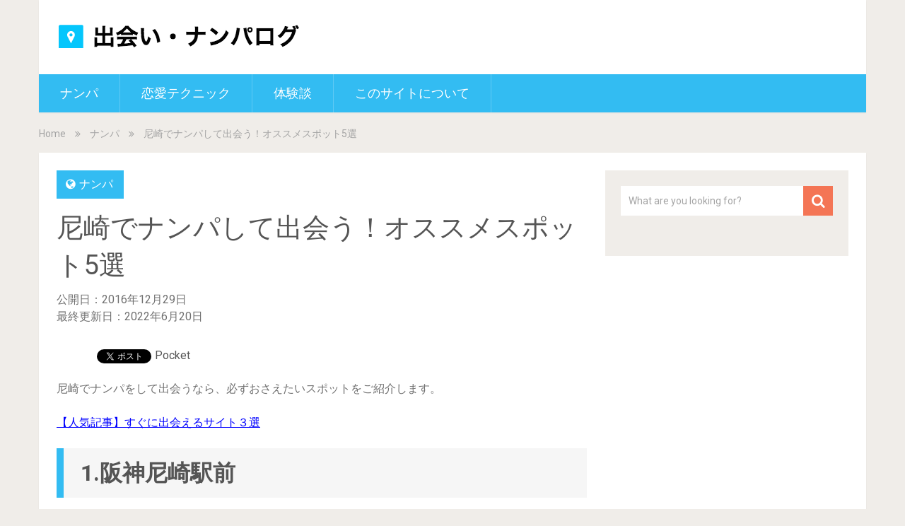

--- FILE ---
content_type: text/html; charset=UTF-8
request_url: https://deai-tips.me/2016/12/29/%E5%B0%BC%E5%B4%8E%E3%81%A7%E3%83%8A%E3%83%B3%E3%83%91%E3%81%97%E3%81%A6%E5%87%BA%E4%BC%9A%E3%81%86%EF%BC%81%E3%82%AA%E3%82%B9%E3%82%B9%E3%83%A1%E3%82%B9%E3%83%9D%E3%83%83%E3%83%885%E9%81%B8/
body_size: 55957
content:
<!DOCTYPE html>

<html dir="ltr" lang="ja"
	prefix="og: https://ogp.me/ns#" >
<head>
	<meta charset="UTF-8">
	<link rel="profile" href="http://gmpg.org/xfn/11">
	<link rel="pingback" href="https://deai-tips.me/xmlrpc.php">
	<!--iOS/android/handheld specific -->
	<meta name="viewport" content="width=device-width, initial-scale=1, maximum-scale=1">
	<meta itemprop="name" content="出会い・ナンパログ" />
	<meta itemprop="url" content="https://deai-tips.me" />
		<meta itemprop="creator accountablePerson" content=" " />
	<script type="text/javascript">
!function(){var e={};e.g=function(){if("object"==typeof globalThis)return globalThis;try{return this||new Function("return this")()}catch(e){if("object"==typeof window)return window}}(),function(n){let{ampUrl:t,isCustomizePreview:r,isAmpDevMode:o,noampQueryVarName:s,noampQueryVarValue:i,disabledStorageKey:a,mobileUserAgents:c,regexRegex:u}=n;if("undefined"==typeof sessionStorage)return;const d=new RegExp(u);if(!c.some((e=>{const n=e.match(d);return!(!n||!new RegExp(n[1],n[2]).test(navigator.userAgent))||navigator.userAgent.includes(e)})))return;e.g.addEventListener("DOMContentLoaded",(()=>{const e=document.getElementById("amp-mobile-version-switcher");if(!e)return;e.hidden=!1;const n=e.querySelector("a[href]");n&&n.addEventListener("click",(()=>{sessionStorage.removeItem(a)}))}));const g=o&&["paired-browsing-non-amp","paired-browsing-amp"].includes(window.name);if(sessionStorage.getItem(a)||r||g)return;const m=new URL(location.href),h=new URL(t);h.hash=m.hash,m.searchParams.has(s)&&i===m.searchParams.get(s)?sessionStorage.setItem(a,"1"):h.href!==m.href&&(window.stop(),location.replace(h.href))}({"ampUrl":"https:\/\/deai-tips.me\/2016\/12\/29\/%E5%B0%BC%E5%B4%8E%E3%81%A7%E3%83%8A%E3%83%B3%E3%83%91%E3%81%97%E3%81%A6%E5%87%BA%E4%BC%9A%E3%81%86%EF%BC%81%E3%82%AA%E3%82%B9%E3%82%B9%E3%83%A1%E3%82%B9%E3%83%9D%E3%83%83%E3%83%885%E9%81%B8\/?amp=1","noampQueryVarName":"noamp","noampQueryVarValue":"mobile","disabledStorageKey":"amp_mobile_redirect_disabled","mobileUserAgents":["Mobile","Android","Silk\/","Kindle","BlackBerry","Opera Mini","Opera Mobi"],"regexRegex":"^\\/((?:.|\n)+)\\/([i]*)$","isCustomizePreview":false,"isAmpDevMode":false})}();
</script>
<title>尼崎でナンパして出会う！オススメスポット5選 - 出会い・ナンパログ</title>

		<!-- All in One SEO 4.2.1.1 -->
		<meta name="description" content="尼崎でナンパをして出会うなら、必ずおさえたいスポットをご紹介します。 1.阪神尼崎駅前 出典：https://" />
		<meta name="robots" content="max-image-preview:large" />
		<link rel="canonical" href="https://deai-tips.me/2016/12/29/%e5%b0%bc%e5%b4%8e%e3%81%a7%e3%83%8a%e3%83%b3%e3%83%91%e3%81%97%e3%81%a6%e5%87%ba%e4%bc%9a%e3%81%86%ef%bc%81%e3%82%aa%e3%82%b9%e3%82%b9%e3%83%a1%e3%82%b9%e3%83%9d%e3%83%83%e3%83%885%e9%81%b8/" />
		<meta property="og:locale" content="ja_JP" />
		<meta property="og:site_name" content="出会い・ナンパログ - 出会いのための全国の情報を日々発信" />
		<meta property="og:type" content="article" />
		<meta property="og:title" content="尼崎でナンパして出会う！オススメスポット5選 - 出会い・ナンパログ" />
		<meta property="og:description" content="尼崎でナンパをして出会うなら、必ずおさえたいスポットをご紹介します。 1.阪神尼崎駅前 出典：https://" />
		<meta property="og:url" content="https://deai-tips.me/2016/12/29/%e5%b0%bc%e5%b4%8e%e3%81%a7%e3%83%8a%e3%83%b3%e3%83%91%e3%81%97%e3%81%a6%e5%87%ba%e4%bc%9a%e3%81%86%ef%bc%81%e3%82%aa%e3%82%b9%e3%82%b9%e3%83%a1%e3%82%b9%e3%83%9d%e3%83%83%e3%83%885%e9%81%b8/" />
		<meta property="article:published_time" content="2016-12-29T12:31:07+00:00" />
		<meta property="article:modified_time" content="2022-06-20T10:56:01+00:00" />
		<meta name="twitter:card" content="summary" />
		<meta name="twitter:title" content="尼崎でナンパして出会う！オススメスポット5選 - 出会い・ナンパログ" />
		<meta name="twitter:description" content="尼崎でナンパをして出会うなら、必ずおさえたいスポットをご紹介します。 1.阪神尼崎駅前 出典：https://" />
		<script type="application/ld+json" class="aioseo-schema">
			{"@context":"https:\/\/schema.org","@graph":[{"@type":"WebSite","@id":"https:\/\/deai-tips.me\/#website","url":"https:\/\/deai-tips.me\/","name":"\u51fa\u4f1a\u3044\u30fb\u30ca\u30f3\u30d1\u30ed\u30b0","description":"\u51fa\u4f1a\u3044\u306e\u305f\u3081\u306e\u5168\u56fd\u306e\u60c5\u5831\u3092\u65e5\u3005\u767a\u4fe1","inLanguage":"ja","publisher":{"@id":"https:\/\/deai-tips.me\/#organization"}},{"@type":"Organization","@id":"https:\/\/deai-tips.me\/#organization","name":"\u51fa\u4f1a\u3044\u30fb\u30ca\u30f3\u30d1\u30ed\u30b0","url":"https:\/\/deai-tips.me\/"},{"@type":"BreadcrumbList","@id":"https:\/\/deai-tips.me\/2016\/12\/29\/%e5%b0%bc%e5%b4%8e%e3%81%a7%e3%83%8a%e3%83%b3%e3%83%91%e3%81%97%e3%81%a6%e5%87%ba%e4%bc%9a%e3%81%86%ef%bc%81%e3%82%aa%e3%82%b9%e3%82%b9%e3%83%a1%e3%82%b9%e3%83%9d%e3%83%83%e3%83%885%e9%81%b8\/#breadcrumblist","itemListElement":[{"@type":"ListItem","@id":"https:\/\/deai-tips.me\/#listItem","position":1,"item":{"@type":"WebPage","@id":"https:\/\/deai-tips.me\/","name":"\u30db\u30fc\u30e0","description":"\u51fa\u4f1a\u3044\u306e\u305f\u3081\u306e\u5168\u56fd\u306e\u60c5\u5831\u3092\u65e5\u3005\u767a\u4fe1","url":"https:\/\/deai-tips.me\/"},"nextItem":"https:\/\/deai-tips.me\/2016\/#listItem"},{"@type":"ListItem","@id":"https:\/\/deai-tips.me\/2016\/#listItem","position":2,"item":{"@type":"WebPage","@id":"https:\/\/deai-tips.me\/2016\/","name":"2016","url":"https:\/\/deai-tips.me\/2016\/"},"nextItem":"https:\/\/deai-tips.me\/2016\/12\/#listItem","previousItem":"https:\/\/deai-tips.me\/#listItem"},{"@type":"ListItem","@id":"https:\/\/deai-tips.me\/2016\/12\/#listItem","position":3,"item":{"@type":"WebPage","@id":"https:\/\/deai-tips.me\/2016\/12\/","name":"December","url":"https:\/\/deai-tips.me\/2016\/12\/"},"nextItem":"https:\/\/deai-tips.me\/2016\/12\/29\/#listItem","previousItem":"https:\/\/deai-tips.me\/2016\/#listItem"},{"@type":"ListItem","@id":"https:\/\/deai-tips.me\/2016\/12\/29\/#listItem","position":4,"item":{"@type":"WebPage","@id":"https:\/\/deai-tips.me\/2016\/12\/29\/","name":"29","url":"https:\/\/deai-tips.me\/2016\/12\/29\/"},"nextItem":"https:\/\/deai-tips.me\/2016\/12\/29\/%e5%b0%bc%e5%b4%8e%e3%81%a7%e3%83%8a%e3%83%b3%e3%83%91%e3%81%97%e3%81%a6%e5%87%ba%e4%bc%9a%e3%81%86%ef%bc%81%e3%82%aa%e3%82%b9%e3%82%b9%e3%83%a1%e3%82%b9%e3%83%9d%e3%83%83%e3%83%885%e9%81%b8\/#listItem","previousItem":"https:\/\/deai-tips.me\/2016\/12\/#listItem"},{"@type":"ListItem","@id":"https:\/\/deai-tips.me\/2016\/12\/29\/%e5%b0%bc%e5%b4%8e%e3%81%a7%e3%83%8a%e3%83%b3%e3%83%91%e3%81%97%e3%81%a6%e5%87%ba%e4%bc%9a%e3%81%86%ef%bc%81%e3%82%aa%e3%82%b9%e3%82%b9%e3%83%a1%e3%82%b9%e3%83%9d%e3%83%83%e3%83%885%e9%81%b8\/#listItem","position":5,"item":{"@type":"WebPage","@id":"https:\/\/deai-tips.me\/2016\/12\/29\/%e5%b0%bc%e5%b4%8e%e3%81%a7%e3%83%8a%e3%83%b3%e3%83%91%e3%81%97%e3%81%a6%e5%87%ba%e4%bc%9a%e3%81%86%ef%bc%81%e3%82%aa%e3%82%b9%e3%82%b9%e3%83%a1%e3%82%b9%e3%83%9d%e3%83%83%e3%83%885%e9%81%b8\/","name":"\u5c3c\u5d0e\u3067\u30ca\u30f3\u30d1\u3057\u3066\u51fa\u4f1a\u3046\uff01\u30aa\u30b9\u30b9\u30e1\u30b9\u30dd\u30c3\u30c85\u9078","description":"\u5c3c\u5d0e\u3067\u30ca\u30f3\u30d1\u3092\u3057\u3066\u51fa\u4f1a\u3046\u306a\u3089\u3001\u5fc5\u305a\u304a\u3055\u3048\u305f\u3044\u30b9\u30dd\u30c3\u30c8\u3092\u3054\u7d39\u4ecb\u3057\u307e\u3059\u3002 1.\u962a\u795e\u5c3c\u5d0e\u99c5\u524d \u51fa\u5178\uff1ahttps:\/\/","url":"https:\/\/deai-tips.me\/2016\/12\/29\/%e5%b0%bc%e5%b4%8e%e3%81%a7%e3%83%8a%e3%83%b3%e3%83%91%e3%81%97%e3%81%a6%e5%87%ba%e4%bc%9a%e3%81%86%ef%bc%81%e3%82%aa%e3%82%b9%e3%82%b9%e3%83%a1%e3%82%b9%e3%83%9d%e3%83%83%e3%83%885%e9%81%b8\/"},"previousItem":"https:\/\/deai-tips.me\/2016\/12\/29\/#listItem"}]},{"@type":"Person","@id":"https:\/\/deai-tips.me\/author\/ytakehisa\/#author","url":"https:\/\/deai-tips.me\/author\/ytakehisa\/","name":"\u51fa\u4f1a\u3044\u30ca\u30f3\u30d1\u30ed\u30b0\u7de8\u96c6\u90e8","image":{"@type":"ImageObject","@id":"https:\/\/deai-tips.me\/2016\/12\/29\/%e5%b0%bc%e5%b4%8e%e3%81%a7%e3%83%8a%e3%83%b3%e3%83%91%e3%81%97%e3%81%a6%e5%87%ba%e4%bc%9a%e3%81%86%ef%bc%81%e3%82%aa%e3%82%b9%e3%82%b9%e3%83%a1%e3%82%b9%e3%83%9d%e3%83%83%e3%83%885%e9%81%b8\/#authorImage","url":"https:\/\/secure.gravatar.com\/avatar\/177347a9d19a2b1b7f7dce51510201a0?s=96&d=mm&r=g","width":96,"height":96,"caption":"\u51fa\u4f1a\u3044\u30ca\u30f3\u30d1\u30ed\u30b0\u7de8\u96c6\u90e8"}},{"@type":"WebPage","@id":"https:\/\/deai-tips.me\/2016\/12\/29\/%e5%b0%bc%e5%b4%8e%e3%81%a7%e3%83%8a%e3%83%b3%e3%83%91%e3%81%97%e3%81%a6%e5%87%ba%e4%bc%9a%e3%81%86%ef%bc%81%e3%82%aa%e3%82%b9%e3%82%b9%e3%83%a1%e3%82%b9%e3%83%9d%e3%83%83%e3%83%885%e9%81%b8\/#webpage","url":"https:\/\/deai-tips.me\/2016\/12\/29\/%e5%b0%bc%e5%b4%8e%e3%81%a7%e3%83%8a%e3%83%b3%e3%83%91%e3%81%97%e3%81%a6%e5%87%ba%e4%bc%9a%e3%81%86%ef%bc%81%e3%82%aa%e3%82%b9%e3%82%b9%e3%83%a1%e3%82%b9%e3%83%9d%e3%83%83%e3%83%885%e9%81%b8\/","name":"\u5c3c\u5d0e\u3067\u30ca\u30f3\u30d1\u3057\u3066\u51fa\u4f1a\u3046\uff01\u30aa\u30b9\u30b9\u30e1\u30b9\u30dd\u30c3\u30c85\u9078 - \u51fa\u4f1a\u3044\u30fb\u30ca\u30f3\u30d1\u30ed\u30b0","description":"\u5c3c\u5d0e\u3067\u30ca\u30f3\u30d1\u3092\u3057\u3066\u51fa\u4f1a\u3046\u306a\u3089\u3001\u5fc5\u305a\u304a\u3055\u3048\u305f\u3044\u30b9\u30dd\u30c3\u30c8\u3092\u3054\u7d39\u4ecb\u3057\u307e\u3059\u3002 1.\u962a\u795e\u5c3c\u5d0e\u99c5\u524d \u51fa\u5178\uff1ahttps:\/\/","inLanguage":"ja","isPartOf":{"@id":"https:\/\/deai-tips.me\/#website"},"breadcrumb":{"@id":"https:\/\/deai-tips.me\/2016\/12\/29\/%e5%b0%bc%e5%b4%8e%e3%81%a7%e3%83%8a%e3%83%b3%e3%83%91%e3%81%97%e3%81%a6%e5%87%ba%e4%bc%9a%e3%81%86%ef%bc%81%e3%82%aa%e3%82%b9%e3%82%b9%e3%83%a1%e3%82%b9%e3%83%9d%e3%83%83%e3%83%885%e9%81%b8\/#breadcrumblist"},"author":"https:\/\/deai-tips.me\/author\/ytakehisa\/#author","creator":"https:\/\/deai-tips.me\/author\/ytakehisa\/#author","datePublished":"2016-12-29T12:31:07+09:00","dateModified":"2022-06-20T10:56:01+09:00"},{"@type":"BlogPosting","@id":"https:\/\/deai-tips.me\/2016\/12\/29\/%e5%b0%bc%e5%b4%8e%e3%81%a7%e3%83%8a%e3%83%b3%e3%83%91%e3%81%97%e3%81%a6%e5%87%ba%e4%bc%9a%e3%81%86%ef%bc%81%e3%82%aa%e3%82%b9%e3%82%b9%e3%83%a1%e3%82%b9%e3%83%9d%e3%83%83%e3%83%885%e9%81%b8\/#blogposting","name":"\u5c3c\u5d0e\u3067\u30ca\u30f3\u30d1\u3057\u3066\u51fa\u4f1a\u3046\uff01\u30aa\u30b9\u30b9\u30e1\u30b9\u30dd\u30c3\u30c85\u9078 - \u51fa\u4f1a\u3044\u30fb\u30ca\u30f3\u30d1\u30ed\u30b0","description":"\u5c3c\u5d0e\u3067\u30ca\u30f3\u30d1\u3092\u3057\u3066\u51fa\u4f1a\u3046\u306a\u3089\u3001\u5fc5\u305a\u304a\u3055\u3048\u305f\u3044\u30b9\u30dd\u30c3\u30c8\u3092\u3054\u7d39\u4ecb\u3057\u307e\u3059\u3002 1.\u962a\u795e\u5c3c\u5d0e\u99c5\u524d \u51fa\u5178\uff1ahttps:\/\/","inLanguage":"ja","headline":"\u5c3c\u5d0e\u3067\u30ca\u30f3\u30d1\u3057\u3066\u51fa\u4f1a\u3046\uff01\u30aa\u30b9\u30b9\u30e1\u30b9\u30dd\u30c3\u30c85\u9078","author":{"@id":"https:\/\/deai-tips.me\/author\/ytakehisa\/#author"},"publisher":{"@id":"https:\/\/deai-tips.me\/#organization"},"datePublished":"2016-12-29T12:31:07+09:00","dateModified":"2022-06-20T10:56:01+09:00","articleSection":"\u30ca\u30f3\u30d1","mainEntityOfPage":{"@id":"https:\/\/deai-tips.me\/2016\/12\/29\/%e5%b0%bc%e5%b4%8e%e3%81%a7%e3%83%8a%e3%83%b3%e3%83%91%e3%81%97%e3%81%a6%e5%87%ba%e4%bc%9a%e3%81%86%ef%bc%81%e3%82%aa%e3%82%b9%e3%82%b9%e3%83%a1%e3%82%b9%e3%83%9d%e3%83%83%e3%83%885%e9%81%b8\/#webpage"},"isPartOf":{"@id":"https:\/\/deai-tips.me\/2016\/12\/29\/%e5%b0%bc%e5%b4%8e%e3%81%a7%e3%83%8a%e3%83%b3%e3%83%91%e3%81%97%e3%81%a6%e5%87%ba%e4%bc%9a%e3%81%86%ef%bc%81%e3%82%aa%e3%82%b9%e3%82%b9%e3%83%a1%e3%82%b9%e3%83%9d%e3%83%83%e3%83%885%e9%81%b8\/#webpage"},"image":{"@type":"ImageObject","@id":"https:\/\/deai-tips.me\/#articleImage","url":"https:\/\/upload.wikimedia.org\/wikipedia\/commons\/thumb\/f\/fd\/Amagasaki_Station_Hanshin01n4000.jpg\/1280px-Amagasaki_Station_Hanshin01n4000.jpg"}}]}
		</script>
		<!-- All in One SEO -->

<link rel='dns-prefetch' href='//fonts.googleapis.com' />
<link rel='dns-prefetch' href='//s.w.org' />
<link rel="alternate" type="application/rss+xml" title="出会い・ナンパログ &raquo; フィード" href="https://deai-tips.me/feed/" />
<link rel="alternate" type="application/rss+xml" title="出会い・ナンパログ &raquo; コメントフィード" href="https://deai-tips.me/comments/feed/" />
<script type="text/javascript">
window._wpemojiSettings = {"baseUrl":"https:\/\/s.w.org\/images\/core\/emoji\/14.0.0\/72x72\/","ext":".png","svgUrl":"https:\/\/s.w.org\/images\/core\/emoji\/14.0.0\/svg\/","svgExt":".svg","source":{"concatemoji":"https:\/\/deai-tips.me\/wp-includes\/js\/wp-emoji-release.min.js?ver=6.0.11"}};
/*! This file is auto-generated */
!function(e,a,t){var n,r,o,i=a.createElement("canvas"),p=i.getContext&&i.getContext("2d");function s(e,t){var a=String.fromCharCode,e=(p.clearRect(0,0,i.width,i.height),p.fillText(a.apply(this,e),0,0),i.toDataURL());return p.clearRect(0,0,i.width,i.height),p.fillText(a.apply(this,t),0,0),e===i.toDataURL()}function c(e){var t=a.createElement("script");t.src=e,t.defer=t.type="text/javascript",a.getElementsByTagName("head")[0].appendChild(t)}for(o=Array("flag","emoji"),t.supports={everything:!0,everythingExceptFlag:!0},r=0;r<o.length;r++)t.supports[o[r]]=function(e){if(!p||!p.fillText)return!1;switch(p.textBaseline="top",p.font="600 32px Arial",e){case"flag":return s([127987,65039,8205,9895,65039],[127987,65039,8203,9895,65039])?!1:!s([55356,56826,55356,56819],[55356,56826,8203,55356,56819])&&!s([55356,57332,56128,56423,56128,56418,56128,56421,56128,56430,56128,56423,56128,56447],[55356,57332,8203,56128,56423,8203,56128,56418,8203,56128,56421,8203,56128,56430,8203,56128,56423,8203,56128,56447]);case"emoji":return!s([129777,127995,8205,129778,127999],[129777,127995,8203,129778,127999])}return!1}(o[r]),t.supports.everything=t.supports.everything&&t.supports[o[r]],"flag"!==o[r]&&(t.supports.everythingExceptFlag=t.supports.everythingExceptFlag&&t.supports[o[r]]);t.supports.everythingExceptFlag=t.supports.everythingExceptFlag&&!t.supports.flag,t.DOMReady=!1,t.readyCallback=function(){t.DOMReady=!0},t.supports.everything||(n=function(){t.readyCallback()},a.addEventListener?(a.addEventListener("DOMContentLoaded",n,!1),e.addEventListener("load",n,!1)):(e.attachEvent("onload",n),a.attachEvent("onreadystatechange",function(){"complete"===a.readyState&&t.readyCallback()})),(e=t.source||{}).concatemoji?c(e.concatemoji):e.wpemoji&&e.twemoji&&(c(e.twemoji),c(e.wpemoji)))}(window,document,window._wpemojiSettings);
</script>
<!-- deai-tips.me is managing ads with Advanced Ads – https://wpadvancedads.com/ --><script id="advads-ready">
			window.advanced_ads_ready=function(e,a){a=a||"complete";var d=function(e){return"interactive"===a?"loading"!==e:"complete"===e};d(document.readyState)?e():document.addEventListener("readystatechange",(function(a){d(a.target.readyState)&&e()}),{once:"interactive"===a})},window.advanced_ads_ready_queue=window.advanced_ads_ready_queue||[];		</script>
		<style type="text/css">
img.wp-smiley,
img.emoji {
	display: inline !important;
	border: none !important;
	box-shadow: none !important;
	height: 1em !important;
	width: 1em !important;
	margin: 0 0.07em !important;
	vertical-align: -0.1em !important;
	background: none !important;
	padding: 0 !important;
}
</style>
	<link rel='stylesheet' id='wp-block-library-css'  href='https://deai-tips.me/wp-includes/css/dist/block-library/style.min.css?ver=6.0.11' type='text/css' media='all' />
<style id='global-styles-inline-css' type='text/css'>
body{--wp--preset--color--black: #000000;--wp--preset--color--cyan-bluish-gray: #abb8c3;--wp--preset--color--white: #ffffff;--wp--preset--color--pale-pink: #f78da7;--wp--preset--color--vivid-red: #cf2e2e;--wp--preset--color--luminous-vivid-orange: #ff6900;--wp--preset--color--luminous-vivid-amber: #fcb900;--wp--preset--color--light-green-cyan: #7bdcb5;--wp--preset--color--vivid-green-cyan: #00d084;--wp--preset--color--pale-cyan-blue: #8ed1fc;--wp--preset--color--vivid-cyan-blue: #0693e3;--wp--preset--color--vivid-purple: #9b51e0;--wp--preset--gradient--vivid-cyan-blue-to-vivid-purple: linear-gradient(135deg,rgba(6,147,227,1) 0%,rgb(155,81,224) 100%);--wp--preset--gradient--light-green-cyan-to-vivid-green-cyan: linear-gradient(135deg,rgb(122,220,180) 0%,rgb(0,208,130) 100%);--wp--preset--gradient--luminous-vivid-amber-to-luminous-vivid-orange: linear-gradient(135deg,rgba(252,185,0,1) 0%,rgba(255,105,0,1) 100%);--wp--preset--gradient--luminous-vivid-orange-to-vivid-red: linear-gradient(135deg,rgba(255,105,0,1) 0%,rgb(207,46,46) 100%);--wp--preset--gradient--very-light-gray-to-cyan-bluish-gray: linear-gradient(135deg,rgb(238,238,238) 0%,rgb(169,184,195) 100%);--wp--preset--gradient--cool-to-warm-spectrum: linear-gradient(135deg,rgb(74,234,220) 0%,rgb(151,120,209) 20%,rgb(207,42,186) 40%,rgb(238,44,130) 60%,rgb(251,105,98) 80%,rgb(254,248,76) 100%);--wp--preset--gradient--blush-light-purple: linear-gradient(135deg,rgb(255,206,236) 0%,rgb(152,150,240) 100%);--wp--preset--gradient--blush-bordeaux: linear-gradient(135deg,rgb(254,205,165) 0%,rgb(254,45,45) 50%,rgb(107,0,62) 100%);--wp--preset--gradient--luminous-dusk: linear-gradient(135deg,rgb(255,203,112) 0%,rgb(199,81,192) 50%,rgb(65,88,208) 100%);--wp--preset--gradient--pale-ocean: linear-gradient(135deg,rgb(255,245,203) 0%,rgb(182,227,212) 50%,rgb(51,167,181) 100%);--wp--preset--gradient--electric-grass: linear-gradient(135deg,rgb(202,248,128) 0%,rgb(113,206,126) 100%);--wp--preset--gradient--midnight: linear-gradient(135deg,rgb(2,3,129) 0%,rgb(40,116,252) 100%);--wp--preset--duotone--dark-grayscale: url('#wp-duotone-dark-grayscale');--wp--preset--duotone--grayscale: url('#wp-duotone-grayscale');--wp--preset--duotone--purple-yellow: url('#wp-duotone-purple-yellow');--wp--preset--duotone--blue-red: url('#wp-duotone-blue-red');--wp--preset--duotone--midnight: url('#wp-duotone-midnight');--wp--preset--duotone--magenta-yellow: url('#wp-duotone-magenta-yellow');--wp--preset--duotone--purple-green: url('#wp-duotone-purple-green');--wp--preset--duotone--blue-orange: url('#wp-duotone-blue-orange');--wp--preset--font-size--small: 13px;--wp--preset--font-size--medium: 20px;--wp--preset--font-size--large: 36px;--wp--preset--font-size--x-large: 42px;}.has-black-color{color: var(--wp--preset--color--black) !important;}.has-cyan-bluish-gray-color{color: var(--wp--preset--color--cyan-bluish-gray) !important;}.has-white-color{color: var(--wp--preset--color--white) !important;}.has-pale-pink-color{color: var(--wp--preset--color--pale-pink) !important;}.has-vivid-red-color{color: var(--wp--preset--color--vivid-red) !important;}.has-luminous-vivid-orange-color{color: var(--wp--preset--color--luminous-vivid-orange) !important;}.has-luminous-vivid-amber-color{color: var(--wp--preset--color--luminous-vivid-amber) !important;}.has-light-green-cyan-color{color: var(--wp--preset--color--light-green-cyan) !important;}.has-vivid-green-cyan-color{color: var(--wp--preset--color--vivid-green-cyan) !important;}.has-pale-cyan-blue-color{color: var(--wp--preset--color--pale-cyan-blue) !important;}.has-vivid-cyan-blue-color{color: var(--wp--preset--color--vivid-cyan-blue) !important;}.has-vivid-purple-color{color: var(--wp--preset--color--vivid-purple) !important;}.has-black-background-color{background-color: var(--wp--preset--color--black) !important;}.has-cyan-bluish-gray-background-color{background-color: var(--wp--preset--color--cyan-bluish-gray) !important;}.has-white-background-color{background-color: var(--wp--preset--color--white) !important;}.has-pale-pink-background-color{background-color: var(--wp--preset--color--pale-pink) !important;}.has-vivid-red-background-color{background-color: var(--wp--preset--color--vivid-red) !important;}.has-luminous-vivid-orange-background-color{background-color: var(--wp--preset--color--luminous-vivid-orange) !important;}.has-luminous-vivid-amber-background-color{background-color: var(--wp--preset--color--luminous-vivid-amber) !important;}.has-light-green-cyan-background-color{background-color: var(--wp--preset--color--light-green-cyan) !important;}.has-vivid-green-cyan-background-color{background-color: var(--wp--preset--color--vivid-green-cyan) !important;}.has-pale-cyan-blue-background-color{background-color: var(--wp--preset--color--pale-cyan-blue) !important;}.has-vivid-cyan-blue-background-color{background-color: var(--wp--preset--color--vivid-cyan-blue) !important;}.has-vivid-purple-background-color{background-color: var(--wp--preset--color--vivid-purple) !important;}.has-black-border-color{border-color: var(--wp--preset--color--black) !important;}.has-cyan-bluish-gray-border-color{border-color: var(--wp--preset--color--cyan-bluish-gray) !important;}.has-white-border-color{border-color: var(--wp--preset--color--white) !important;}.has-pale-pink-border-color{border-color: var(--wp--preset--color--pale-pink) !important;}.has-vivid-red-border-color{border-color: var(--wp--preset--color--vivid-red) !important;}.has-luminous-vivid-orange-border-color{border-color: var(--wp--preset--color--luminous-vivid-orange) !important;}.has-luminous-vivid-amber-border-color{border-color: var(--wp--preset--color--luminous-vivid-amber) !important;}.has-light-green-cyan-border-color{border-color: var(--wp--preset--color--light-green-cyan) !important;}.has-vivid-green-cyan-border-color{border-color: var(--wp--preset--color--vivid-green-cyan) !important;}.has-pale-cyan-blue-border-color{border-color: var(--wp--preset--color--pale-cyan-blue) !important;}.has-vivid-cyan-blue-border-color{border-color: var(--wp--preset--color--vivid-cyan-blue) !important;}.has-vivid-purple-border-color{border-color: var(--wp--preset--color--vivid-purple) !important;}.has-vivid-cyan-blue-to-vivid-purple-gradient-background{background: var(--wp--preset--gradient--vivid-cyan-blue-to-vivid-purple) !important;}.has-light-green-cyan-to-vivid-green-cyan-gradient-background{background: var(--wp--preset--gradient--light-green-cyan-to-vivid-green-cyan) !important;}.has-luminous-vivid-amber-to-luminous-vivid-orange-gradient-background{background: var(--wp--preset--gradient--luminous-vivid-amber-to-luminous-vivid-orange) !important;}.has-luminous-vivid-orange-to-vivid-red-gradient-background{background: var(--wp--preset--gradient--luminous-vivid-orange-to-vivid-red) !important;}.has-very-light-gray-to-cyan-bluish-gray-gradient-background{background: var(--wp--preset--gradient--very-light-gray-to-cyan-bluish-gray) !important;}.has-cool-to-warm-spectrum-gradient-background{background: var(--wp--preset--gradient--cool-to-warm-spectrum) !important;}.has-blush-light-purple-gradient-background{background: var(--wp--preset--gradient--blush-light-purple) !important;}.has-blush-bordeaux-gradient-background{background: var(--wp--preset--gradient--blush-bordeaux) !important;}.has-luminous-dusk-gradient-background{background: var(--wp--preset--gradient--luminous-dusk) !important;}.has-pale-ocean-gradient-background{background: var(--wp--preset--gradient--pale-ocean) !important;}.has-electric-grass-gradient-background{background: var(--wp--preset--gradient--electric-grass) !important;}.has-midnight-gradient-background{background: var(--wp--preset--gradient--midnight) !important;}.has-small-font-size{font-size: var(--wp--preset--font-size--small) !important;}.has-medium-font-size{font-size: var(--wp--preset--font-size--medium) !important;}.has-large-font-size{font-size: var(--wp--preset--font-size--large) !important;}.has-x-large-font-size{font-size: var(--wp--preset--font-size--x-large) !important;}
</style>
<link rel='stylesheet' id='ppress-frontend-css'  href='https://deai-tips.me/wp-content/plugins/wp-user-avatar/assets/css/frontend.min.css?ver=3.2.12' type='text/css' media='all' />
<link rel='stylesheet' id='ppress-flatpickr-css'  href='https://deai-tips.me/wp-content/plugins/wp-user-avatar/assets/flatpickr/flatpickr.min.css?ver=3.2.12' type='text/css' media='all' />
<link rel='stylesheet' id='ppress-select2-css'  href='https://deai-tips.me/wp-content/plugins/wp-user-avatar/assets/select2/select2.min.css?ver=6.0.11' type='text/css' media='all' />
<link rel='stylesheet' id='wordpress-popular-posts-css-css'  href='https://deai-tips.me/wp-content/plugins/wordpress-popular-posts/assets/css/wpp.css?ver=5.5.1' type='text/css' media='all' />
<link rel='stylesheet' id='sociallyviral-style-css'  href='https://deai-tips.me/wp-content/themes/sociallyviral/style.css?ver=6.0.11' type='text/css' media='all' />
<link crossorigin="anonymous" rel='stylesheet' id='theme-slug-fonts-css'  href='//fonts.googleapis.com/css?family=Roboto%3A400%2C700&#038;subset=latin%2Clatin-ext' type='text/css' media='all' />
<script type='text/javascript' src='https://deai-tips.me/wp-includes/js/jquery/jquery.min.js?ver=3.6.0' id='jquery-core-js'></script>
<script type='text/javascript' src='https://deai-tips.me/wp-includes/js/jquery/jquery-migrate.min.js?ver=3.3.2' id='jquery-migrate-js'></script>
<script type='text/javascript' src='https://deai-tips.me/wp-content/plugins/wp-user-avatar/assets/flatpickr/flatpickr.min.js?ver=6.0.11' id='ppress-flatpickr-js'></script>
<script type='text/javascript' src='https://deai-tips.me/wp-content/plugins/wp-user-avatar/assets/select2/select2.min.js?ver=6.0.11' id='ppress-select2-js'></script>
<script type='application/json' id='wpp-json'>
{"sampling_active":0,"sampling_rate":100,"ajax_url":"https:\/\/deai-tips.me\/wp-json\/wordpress-popular-posts\/v1\/popular-posts","api_url":"https:\/\/deai-tips.me\/wp-json\/wordpress-popular-posts","ID":325,"token":"26b1114d65","lang":0,"debug":0}
</script>
<script type='text/javascript' src='https://deai-tips.me/wp-content/plugins/wordpress-popular-posts/assets/js/wpp.min.js?ver=5.5.1' id='wpp-js-js'></script>
<link rel="https://api.w.org/" href="https://deai-tips.me/wp-json/" /><link rel="alternate" type="application/json" href="https://deai-tips.me/wp-json/wp/v2/posts/325" /><link rel="EditURI" type="application/rsd+xml" title="RSD" href="https://deai-tips.me/xmlrpc.php?rsd" />
<link rel="wlwmanifest" type="application/wlwmanifest+xml" href="https://deai-tips.me/wp-includes/wlwmanifest.xml" /> 
<meta name="generator" content="WordPress 6.0.11" />
<link rel='shortlink' href='https://deai-tips.me/?p=325' />
<link rel="alternate" type="application/json+oembed" href="https://deai-tips.me/wp-json/oembed/1.0/embed?url=https%3A%2F%2Fdeai-tips.me%2F2016%2F12%2F29%2F%25e5%25b0%25bc%25e5%25b4%258e%25e3%2581%25a7%25e3%2583%258a%25e3%2583%25b3%25e3%2583%2591%25e3%2581%2597%25e3%2581%25a6%25e5%2587%25ba%25e4%25bc%259a%25e3%2581%2586%25ef%25bc%2581%25e3%2582%25aa%25e3%2582%25b9%25e3%2582%25b9%25e3%2583%25a1%25e3%2582%25b9%25e3%2583%259d%25e3%2583%2583%25e3%2583%25885%25e9%2581%25b8%2F" />
<link rel="alternate" type="text/xml+oembed" href="https://deai-tips.me/wp-json/oembed/1.0/embed?url=https%3A%2F%2Fdeai-tips.me%2F2016%2F12%2F29%2F%25e5%25b0%25bc%25e5%25b4%258e%25e3%2581%25a7%25e3%2583%258a%25e3%2583%25b3%25e3%2583%2591%25e3%2581%2597%25e3%2581%25a6%25e5%2587%25ba%25e4%25bc%259a%25e3%2581%2586%25ef%25bc%2581%25e3%2582%25aa%25e3%2582%25b9%25e3%2582%25b9%25e3%2583%25a1%25e3%2582%25b9%25e3%2583%259d%25e3%2583%2583%25e3%2583%25885%25e9%2581%25b8%2F&#038;format=xml" />
            <style id="wpp-loading-animation-styles">@-webkit-keyframes bgslide{from{background-position-x:0}to{background-position-x:-200%}}@keyframes bgslide{from{background-position-x:0}to{background-position-x:-200%}}.wpp-widget-placeholder,.wpp-widget-block-placeholder{margin:0 auto;width:60px;height:3px;background:#dd3737;background:linear-gradient(90deg,#dd3737 0%,#571313 10%,#dd3737 100%);background-size:200% auto;border-radius:3px;-webkit-animation:bgslide 1s infinite linear;animation:bgslide 1s infinite linear}</style>
            
<!-- BEGIN: WP Social Bookmarking Light HEAD --><script>
    (function (d, s, id) {
        var js, fjs = d.getElementsByTagName(s)[0];
        if (d.getElementById(id)) return;
        js = d.createElement(s);
        js.id = id;
        js.src = "//connect.facebook.net/en_US/sdk.js#xfbml=1&version=v2.7";
        fjs.parentNode.insertBefore(js, fjs);
    }(document, 'script', 'facebook-jssdk'));
</script>
<style type="text/css">.wp_social_bookmarking_light{
    border: 0 !important;
    padding: 10px 0 20px 0 !important;
    margin: 0 !important;
}
.wp_social_bookmarking_light div{
    float: left !important;
    border: 0 !important;
    padding: 0 !important;
    margin: 0 5px 0px 0 !important;
    min-height: 30px !important;
    line-height: 18px !important;
    text-indent: 0 !important;
}
.wp_social_bookmarking_light img{
    border: 0 !important;
    padding: 0;
    margin: 0;
    vertical-align: top !important;
}
.wp_social_bookmarking_light_clear{
    clear: both !important;
}
#fb-root{
    display: none;
}
.wsbl_facebook_like iframe{
    max-width: none !important;
}
.wsbl_pinterest a{
    border: 0px !important;
}
</style>
<!-- END: WP Social Bookmarking Light HEAD -->
<link rel="amphtml" href="https://deai-tips.me/2016/12/29/%E5%B0%BC%E5%B4%8E%E3%81%A7%E3%83%8A%E3%83%B3%E3%83%91%E3%81%97%E3%81%A6%E5%87%BA%E4%BC%9A%E3%81%86%EF%BC%81%E3%82%AA%E3%82%B9%E3%82%B9%E3%83%A1%E3%82%B9%E3%83%9D%E3%83%83%E3%83%885%E9%81%B8/?amp=1"><style>#amp-mobile-version-switcher{left:0;position:absolute;width:100%;z-index:100}#amp-mobile-version-switcher>a{background-color:#444;border:0;color:#eaeaea;display:block;font-family:-apple-system,BlinkMacSystemFont,Segoe UI,Roboto,Oxygen-Sans,Ubuntu,Cantarell,Helvetica Neue,sans-serif;font-size:16px;font-weight:600;padding:15px 0;text-align:center;text-decoration:none}#amp-mobile-version-switcher>a:active,#amp-mobile-version-switcher>a:focus,#amp-mobile-version-switcher>a:hover{text-decoration:underline}</style><link rel="alternate" type="text/html" media="only screen and (max-width: 640px)" href="https://deai-tips.me/2016/12/29/%E5%B0%BC%E5%B4%8E%E3%81%A7%E3%83%8A%E3%83%B3%E3%83%91%E3%81%97%E3%81%A6%E5%87%BA%E4%BC%9A%E3%81%86%EF%BC%81%E3%82%AA%E3%82%B9%E3%82%B9%E3%83%A1%E3%82%B9%E3%83%9D%E3%83%83%E3%83%885%E9%81%B8/?amp=1"><link rel="icon" href="https://deai-tips.me/wp-content/uploads/2018/06/cropped-6dcc7157654929acbbd4ee2f80ac42a5-32x32.png" sizes="32x32" />
<link rel="icon" href="https://deai-tips.me/wp-content/uploads/2018/06/cropped-6dcc7157654929acbbd4ee2f80ac42a5-192x192.png" sizes="192x192" />
<link rel="apple-touch-icon" href="https://deai-tips.me/wp-content/uploads/2018/06/cropped-6dcc7157654929acbbd4ee2f80ac42a5-180x180.png" />
<meta name="msapplication-TileImage" content="https://deai-tips.me/wp-content/uploads/2018/06/cropped-6dcc7157654929acbbd4ee2f80ac42a5-270x270.png" />
		<style type="text/css" id="wp-custom-css">
			.box27 {
    position: relative;
    margin: 2em 0;
    padding: 0.5em 1em;
    border: solid 3px #62c1ce;
}
.box27 .box-title {
    position: absolute;
    display: inline-block;
    top: -27px;
    left: -3px;
    padding: 0 9px;
    height: 25px;
    line-height: 25px;
    vertical-align: middle;
    font-size: 17px;
    background: #62c1ce;
    color: #ffffff;
    font-weight: bold;
    border-radius: 5px 5px 0 0;
}
.box27 p {
    margin: 0; 
    padding: 0;
}


.box2 {
    padding: 2em 2em;
    margin: 2em 0;
    background: #FFF;
    border: solid 3px #C0C0C0;/*線*/
    border-radius: 10px;/*角の丸み*/
}
.box2 p {
    margin: 0; 
    padding: 0;
}		</style>
		</head>

<body class="post-template-default single single-post postid-325 single-format-standard group-blog aa-prefix-advads-">
	<div id="page" class="hfeed site">
		<div class="main-container">
			<header id="masthead" class="site-header" role="banner">
				<div class="site-branding">
																	    <h2 id="logo" class="image-logo" itemprop="headline">
								<a href="https://deai-tips.me"><img src="https://deai-tips.me/wp-content/uploads/2018/06/cropped-logo.png" alt="出会い・ナンパログ"></a>
							</h2><!-- END #logo -->
															</div><!-- .site-branding -->

				
				<div class="header-social">
									</div>

				<a href="#" id="pull" class="toggle-mobile-menu">Menu</a>
				<nav id="navigation" class="primary-navigation mobile-menu-wrapper" role="navigation">
											<ul id="menu-1" class="menu clearfix"><li id="menu-item-1435" class="menu-item menu-item-type-taxonomy menu-item-object-category current-post-ancestor current-menu-parent current-post-parent menu-item-1435"><a href="https://deai-tips.me/category/%e3%83%8a%e3%83%b3%e3%83%91/">ナンパ</a></li>
<li id="menu-item-1436" class="menu-item menu-item-type-taxonomy menu-item-object-category menu-item-1436"><a href="https://deai-tips.me/category/%e6%81%8b%e6%84%9b%e3%83%86%e3%82%af%e3%83%8b%e3%83%83%e3%82%af/">恋愛テクニック</a></li>
<li id="menu-item-1437" class="menu-item menu-item-type-taxonomy menu-item-object-category menu-item-1437"><a href="https://deai-tips.me/category/%e4%bd%93%e9%a8%93%e8%ab%87/">体験談</a></li>
<li id="menu-item-1441" class="menu-item menu-item-type-post_type menu-item-object-page menu-item-1441"><a href="https://deai-tips.me/about/">このサイトについて</a></li>
</ul>									</nav><!-- #site-navigation -->
			</header><!-- #masthead -->

			<div id="content" class="site-content">

<div class="breadcrumb" xmlns:v="http://rdf.data-vocabulary.org/#"><div typeof="v:Breadcrumb" class="root"><a rel="v:url" property="v:title" href="https://deai-tips.me" rel="nofollow">Home</a></div><div><i class="demo-icon icon-angle-double-right"></i></div><div typeof="v:Breadcrumb"><a href="https://deai-tips.me/category/%e3%83%8a%e3%83%b3%e3%83%91/" rel="v:url" property="v:title">ナンパ</a></div><div><i class="demo-icon icon-angle-double-right"></i></div><div><span>尼崎でナンパして出会う！オススメスポット5選</span></div></div>
	<div class="single_post">



		<main id="content_box" class="site-single" role="single">
							
<article id="post-325" class="post-325 post type-post status-publish format-standard hentry category-1">
	<header class="entry-header">
		<span class="thecategory"><i class="icon-globe"></i> <a href="https://deai-tips.me/category/%e3%83%8a%e3%83%b3%e3%83%91/" rel="category tag">ナンパ</a></span>
		<h1 class="entry-title">尼崎でナンパして出会う！オススメスポット5選</h1>
				公開日：2016年12月29日<br>
<time class="entry-date date updated" datetime="2022-06-20T19:56:01+09:00">最終更新日：2022年6月20日</time>


	</header><!-- .entry-header -->

	<div class="entry-content">
		<div class='wp_social_bookmarking_light'>        <div class="wsbl_hatena_button"><a href="//b.hatena.ne.jp/entry/https://deai-tips.me/2016/12/29/%e5%b0%bc%e5%b4%8e%e3%81%a7%e3%83%8a%e3%83%b3%e3%83%91%e3%81%97%e3%81%a6%e5%87%ba%e4%bc%9a%e3%81%86%ef%bc%81%e3%82%aa%e3%82%b9%e3%82%b9%e3%83%a1%e3%82%b9%e3%83%9d%e3%83%83%e3%83%885%e9%81%b8/" class="hatena-bookmark-button" data-hatena-bookmark-title="尼崎でナンパして出会う！オススメスポット5選" data-hatena-bookmark-layout="simple-balloon" title="このエントリーをはてなブックマークに追加"> <img src="//b.hatena.ne.jp/images/entry-button/button-only@2x.png" alt="このエントリーをはてなブックマークに追加" width="20" height="20" style="border: none;" /></a><script type="text/javascript" src="//b.hatena.ne.jp/js/bookmark_button.js" charset="utf-8" async="async"></script></div>        <div class="wsbl_facebook_like"><div id="fb-root"></div><fb:like href="https://deai-tips.me/2016/12/29/%e5%b0%bc%e5%b4%8e%e3%81%a7%e3%83%8a%e3%83%b3%e3%83%91%e3%81%97%e3%81%a6%e5%87%ba%e4%bc%9a%e3%81%86%ef%bc%81%e3%82%aa%e3%82%b9%e3%82%b9%e3%83%a1%e3%82%b9%e3%83%9d%e3%83%83%e3%83%885%e9%81%b8/" layout="button_count" action="like" width="100" share="false" show_faces="false" ></fb:like></div>        <div class="wsbl_twitter"><a href="https://twitter.com/share" class="twitter-share-button" data-url="https://deai-tips.me/2016/12/29/%e5%b0%bc%e5%b4%8e%e3%81%a7%e3%83%8a%e3%83%b3%e3%83%91%e3%81%97%e3%81%a6%e5%87%ba%e4%bc%9a%e3%81%86%ef%bc%81%e3%82%aa%e3%82%b9%e3%82%b9%e3%83%a1%e3%82%b9%e3%83%9d%e3%83%83%e3%83%885%e9%81%b8/" data-text="尼崎でナンパして出会う！オススメスポット5選">Tweet</a></div>        <div class="wsbl_pocket"><a href="https://getpocket.com/save" class="pocket-btn" data-lang="en" data-save-url="https://deai-tips.me/2016/12/29/%e5%b0%bc%e5%b4%8e%e3%81%a7%e3%83%8a%e3%83%b3%e3%83%91%e3%81%97%e3%81%a6%e5%87%ba%e4%bc%9a%e3%81%86%ef%bc%81%e3%82%aa%e3%82%b9%e3%82%b9%e3%83%a1%e3%82%b9%e3%83%9d%e3%83%83%e3%83%885%e9%81%b8/" data-pocket-count="none" data-pocket-align="left" >Pocket</a><script type="text/javascript">!function(d,i){if(!d.getElementById(i)){var j=d.createElement("script");j.id=i;j.src="https://widgets.getpocket.com/v1/j/btn.js?v=1";var w=d.getElementById(i);d.body.appendChild(j);}}(document,"pocket-btn-js");</script></div></div>
<br class='wp_social_bookmarking_light_clear' />
<p>尼崎でナンパをして出会うなら、必ずおさえたいスポットをご紹介します。</p>
<script async src="//pagead2.googlesyndication.com/pagead/js/adsbygoogle.js"></script>
<script>
  (adsbygoogle = window.adsbygoogle || []).push({
    google_ad_client: "ca-pub-9571178093340987",
    enable_page_level_ads: true
  });
</script><div class="advads-content" id="advads-1215330737"><span style="color: #0000ff;"><span style="text-decoration: underline;"><a style="color: #0000ff; text-decoration: underline;" href="https://deai-tips.me/2016/09/04/%E3%83%8A%E3%83%B3%E3%83%91%E3%81%AB%E5%A4%B1%E6%95%97%E3%81%97%E3%81%9F%E3%82%89%E3%82%B3%E3%83%AC%EF%BC%81%E3%81%99%E3%81%90%E3%81%AB%E5%87%BA%E4%BC%9A%E3%81%88%E3%82%8B%E3%82%B5%E3%82%A4%E3%83%88/" onclick="ga('send', 'event', 'Inbound', 'クリック','【内】PCMAXテキスト');">【人気記事】すぐに出会えるサイト３選 </a></span></span>
<br><br></div><h2><strong>1.阪神尼崎駅前</strong></h2>
<p><img class="alignnone size-large" src="https://upload.wikimedia.org/wikipedia/commons/thumb/f/fd/Amagasaki_Station_Hanshin01n4000.jpg/1280px-Amagasaki_Station_Hanshin01n4000.jpg" alt="" width="1280" height="852" /></p>
<p><span style="font-size: 8pt;">出典：<a href="https://upload.wikimedia.org/wikipedia/commons/thumb/f/fd/Amagasaki_Station_Hanshin01n4000.jpg/1280px-Amagasaki_Station_Hanshin01n4000.jpg" target="_blank" rel="noopener">https://upload.wikimedia.org/</a></span></p>
<p>阪神尼崎駅前は、噴水のある広場のようになっており、ナンパをするならここです。噴水の階段にいる女の子が狙い目です。「誰かと待ち合わせ？」と気軽に声をかけてみましょう。暇そうにスマホをいじっている女の子なら、大概ゲットできます。若い女性との出会いが期待できるので、砕けた感じで話しかけたほうが盛り上がるでしょう。周辺には、居酒屋や食事をするところもたくさんあるので、まずは食事を楽しみ、お互いに気が合ったら近くのラブホテルに誘ってみましょう。</p>
<p>住所：兵庫県尼崎市東御園93<br />
営業時間：-<br />
オススメの時間帯：12：00～23：00<br />
オススメ度：★★★★</p>
<div class="advads-a" id="advads-1304846075"><span style="color: #0000ff;"><span style="text-decoration: underline;"><a style="color: #0000ff; text-decoration: underline;" href="https://gogonouso.com/" >【人気】不倫をしている私たちの物語ブログ </a></span></span><br><br></div><div class="advads-%e3%82%b3%e3%83%b3%e3%83%86%e3%83%b3%e3%83%84" id="advads-1160732048"><h2>すぐに出会ってエッチしたいなら、ハッピーメール</h2>
<a href="https://happymail.co.jp/?af10470900" rel="nofollow" target="_blank">
<img src="https://img.happymail.co.jp/img/pc_l/250x250D.gif">
</a><br>
<br>
ナンパは、手間と時間がかかり成功するかどうかはその日次第ですが、手間をかけず効率的に女性と出会いたい人には<span style="text-decoration: underline;"><strong><a href="https://happymail.co.jp/?af10470900" rel="nofollow">ハッピーメール</a></strong></span>が最もオススメです。<br><br>

アダルト目的の女性がほかのサイトと比べ圧倒的に多いのが特徴で、即エッチしたいときに活用するといいでしょう。<br><br>

なお、ハッピーメールは「総務省 電気通信事業者」「インターネット異性紹介事業」に認定されています。<br>
これは日本の総務省が認めた出会えるサイトということなので、利用も安心です。<br><br>

登録は無料ですが、出会い系サイトは法律により利用者は18歳未満でないことの確認が必須となるため、年齢認証は必ず行うようにしましょう。<br>
年齢確認をしないと、サイトを見ることができるものの、肝心の掲示板の投稿やメッセージの送信ができません。<br><br>

また、登録の際、最初に認証（携帯番号の認証）がありますが、これは二重登録や悪徳業者などの不正登録防止策です。<br>
セキュリティがしっかりしているので安心して利用することができます。<br><br>

住所：-<br>
営業時間：24時間<br>
定休日：なし<br>
電話番号：-<br>
公式サイト：<a href="https://happymail.co.jp/?af10470900"  rel="noopener noreferrer">https://happymail.co.jp/</a><br>
<p style="text-align: center;"><a class="button" href="https://happymail.co.jp/?af10470900" rel="noopener noreferrer">ハッピーメールはこちら</a></p>
</div><h2><strong>2.JR尼崎駅北口</strong></h2>
<p><img loading="lazy" class="alignnone size-large" src="http://blog-imgs-42.fc2.com/e/k/i/ekiblogwill/G0027027324.jpg" alt="" width="640" height="480" /></p>
<p><span style="font-size: 8pt;">出典：<a href="http://blog-imgs-42.fc2.com/e/k/i/ekiblogwill/G0027027324.jpg" target="_blank" rel="noopener">http://ekiblogwill.blog113.fc2.com/</a></span></p>
<p>周辺には、関西国際大学のキャンパスがあり、女子大生との出会いが期待できます。ラウンドワンやMOVIXなどアミューズメント施設が多くあるので、ナンパに成功したら遊ぶところに困りません。女子大生の帰宅時間が狙い目で、あまり軽い声かけはせず紳士的な対応を心がけましょう。紳士的な対応をとることにより、相手の警戒心を解きほぐすことができます。警戒心を解きほぐすことができたら、こちらのペースに持ち込むチャンスです。</p>
<p>住所： 兵庫県尼崎市潮江1丁目<br />
営業時間：ラウンドワン 月曜日〜金曜日・祝前日午前10:00〜翌朝6:00 土曜日午前9:00〜翌朝6:00 日曜日・祝日午前8:00〜翌朝6:00<br />
オススメの時間帯：週末13：00～21：00<br />
オススメ度：★★★</p>
<h2><strong>3.グンゼタウンセンターつかしん</strong></h2>
<p><img loading="lazy" class="alignnone size-large" src="https://upload.wikimedia.org/wikipedia/commons/thumb/7/74/TSUKASHIN.JPG/1200px-TSUKASHIN.JPG" alt="" width="1200" height="799" /></p>
<p><span style="font-size: 8pt;">出典：<a href="https://upload.wikimedia.org/wikipedia/commons/thumb/7/74/TSUKASHIN.JPG/1200px-TSUKASHIN.JPG" target="_blank" rel="noopener">https://upload.wikimedia.org/</a></span></p>
<p>ここは、ドイツのおしゃれな街並みをモデルにした、地元のショッピングモールです。飲食店などの他、フットサルコートやスーパー銭湯まで幅広い店が入っています。つかしんには、学生やOLといった女子も来ますが、やはり多いのは主婦です。一見主婦には見えないギャルママもいるので、ナンパするならその層が狙い目です。少し仲良くなったら、「主婦って大変じゃない?」などと愚痴や悩みを聞いてあげたり、甘えさせてあげたりすると落ちやすいです。</p>
<p>住所：兵庫県尼崎市塚口本町4-8-1<br />
営業時間：物販・サービスフードコート 10：00～21：00 レストラン 11：00～22：00<br />
オススメの時間帯：14：00～18：00<br />
オススメ度：★★★</p>
<h2><strong>4.Dining Bar Hellos</strong></h2>
<p><img loading="lazy" class="alignnone size-large" src="https://tabelog.ssl.k-img.com/resize/660x370c/restaurant/images/Rvw/58258/58258534.jpg?token=76fb7fe&amp;api=v2" alt="" width="660" height="370" /></p>
<p><span style="font-size: 8pt;">出典：<a href="https://tabelog.ssl.k-img.com/resize/660x370c/restaurant/images/Rvw/58258/58258534.jpg?token=76fb7fe&amp;api=v2" target="_blank" rel="noopener">https://tabelog.com/</a></span></p>
<p>この店の場所は、阪神尼崎駅の北出口から徒歩約2分のところになります。尼崎の雰囲気とは合わないような、おしゃれな店内。大人な気分を味わいたい20代前半の若い女子が、一人ででも飲みに来るような場所です。ナンパできそうな一人女子は、カウンターに座ることが多いので、早めに入店してカウンター席を陣取っておくと良いでしょう。ここのおすすめ料理は、富士山の溶岩で焼く溶岩焼で、好きな食材を選んで食べることができるので、女の子の好みを聞いて頼んであげると喜ばれます。</p>
<p>住所：兵庫県尼崎市神田北通2-22-4<br />
営業時間：18：00～28：00<br />
オススメの時間帯：19：00～24：00<br />
オススメ度：★★★★</p>
<h2><strong>5.ジャンカラ阪神尼崎店</strong></h2>
<p><img loading="lazy" class="alignnone size-large" src="http://jankara.ne.jp/images/relax/065/112_big.jpg?1482801202" alt="" width="900" height="600" /></p>
<p><span style="font-size: 8pt;">出典：<a href="http://jankara.ne.jp/images/relax/065/112_big.jpg?1482801202" target="_blank" rel="noopener">http://jankara.ne.jp/</a></span></p>
<p>このカラオケ店には、おひとり様女子が比較的多く来るため、知る人ぞ知るナンパの穴場スポットとなっています。駅から少し離れたところには住宅街もあり、ワンルームマンションもあることから、時間を持て余した10代から20代の女性が歌いに来ます。一人が良くて来るというより、誘う人がいないから一人でもいいか、という“本当は寂しい女子”が多い様子。声をかけるならこういう女性に限ります。「良かったら僕と一緒に」と誘ってみると、すんなりと受け入れてもらえる可能性は高いのです。</p>
<p>住所：兵庫県尼崎市神田北通り1-6-1 宇佐美ビル<br />
営業時間：10:00〜5:00<br />
オススメの時間帯：17：00～22：00<br />
オススメ度：★★★★</p>
<div class="advads-after-content" id="advads-1402447974"><a href="https://happymail.co.jp/?af10470900" rel="nofollow" target="_blank">
<img src="https://img.happymail.co.jp/img/pc_l/250x250D.gif">
</a><br><h3><b>人気記事</b></h3>
<hr style="border-style: dashed;" size="0.5" />



<a href="https://deai-tips.me/2016/09/04/%E3%83%8A%E3%83%B3%E3%83%91%E3%81%AB%E5%A4%B1%E6%95%97%E3%81%97%E3%81%9F%E3%82%89%E3%82%B3%E3%83%AC%EF%BC%81%E3%81%99%E3%81%90%E3%81%AB%E5%87%BA%E4%BC%9A%E3%81%88%E3%82%8B%E3%82%B5%E3%82%A4%E3%83%88/" onClick="ga('send', 'event', 'Inbound', 'クリック','【内】共通3選');"><img loading="lazy" class="wp-image-253 alignleft" style="padding: 5px; border: solid 1px #CCC; margin-right: 10px; margin-bottom: 20px;" src="https://deai-tips.me/wp-content/uploads/2016/09/サムネイル-1024x1024.png" alt="サムネイル" width="130" height="130" align="left" /></a><span style="text-decoration: underline; color: #0000ff;"><strong><span style="font-size: 14pt;"><span style="color: #0000ff;"><a style="color: #0000ff; text-decoration: underline;" href="https://deai-tips.me/2016/09/04/%E3%83%8A%E3%83%B3%E3%83%91%E3%81%AB%E5%A4%B1%E6%95%97%E3%81%97%E3%81%9F%E3%82%89%E3%82%B3%E3%83%AC%EF%BC%81%E3%81%99%E3%81%90%E3%81%AB%E5%87%BA%E4%BC%9A%E3%81%88%E3%82%8B%E3%82%B5%E3%82%A4%E3%83%88/" onClick="ga('send', 'event', 'Inbound', 'クリック','【内】共通3選');">ナンパでなかなか捕まらない時は…すぐに出会えるサイト３選</a></span></span></strong></span>
<span style="font-size: 14pt; color: #0000ff;"><span style="color: #000000;"><br>1000円代でエッチも可能。</span></span>

<hr style="border-style: dashed; clear: both;" size="0.5" />


<a href="https://deai-tips.me/2016/11/13/nanpareason/" onClick="ga('send', 'event', 'Inbound', 'クリック','【内】併用');"><img loading="lazy" class="wp-image-253 alignleft" style="padding: 5px; border: solid 1px #CCC; margin-right: 10px; margin-bottom: 20px;" src="https://deai-tips.me/wp-content/uploads/2016/11/サムネ.jpg" alt="サムネイル" width="130" height="130" align="left" /></a><span style="text-decoration: underline; color: #0000ff;"><strong><span style="font-size: 14pt;"><span style="color: #0000ff;"><a style="color: #0000ff; text-decoration: underline;" href="https://deai-tips.me/2016/11/13/nanpareason/" onClick="ga('send', 'event', 'Inbound', 'クリック','【内】併用');">ナンパ歴5年の私が、ナンパと出会い系サイトを併用している理由6つ</a></span></span></strong></span>
<span style="font-size: 14pt; color: #0000ff;"><span style="color: #000000;"><br>併用すべき理由をガチで考えてみました。</span></span>
<hr style="border-style: dashed; clear: both;" size="0.5" />

</div><div class="advads-%e3%82%b3%e3%83%b3%e3%83%86%e3%83%b3%e3%83%84%e3%81%ae%e5%be%8c" id="advads-15559030"><a href="https://lili-jo.com/?t=deai-tips"><img loading="lazy" class="alignnone size-full wp-image-1150" src="https://deai-tips.me/wp-content/uploads/2023/02/bn.jpg" alt="" width="300" height="250" /></a></div>			</div><!-- .entry-content -->
</article><!-- #post-## -->
						

			<div class="post-tags"></div>





			<!-- Author Box -->
			<div class="postauthor">
				<h4>About The Author</h4>
				<div class="author-wrap">
					<img alt='' src='https://secure.gravatar.com/avatar/177347a9d19a2b1b7f7dce51510201a0?s=160&#038;d=mm&#038;r=g' srcset='https://secure.gravatar.com/avatar/177347a9d19a2b1b7f7dce51510201a0?s=320&#038;d=mm&#038;r=g 2x' class='avatar avatar-160 photo' height='160' width='160' loading='lazy'/>					<h5 class="vcard"><a href="https://deai-tips.me/author/ytakehisa/" rel="nofollow" class="fn">出会い・ナンパログ編集部</a></h5>
					<p></p>
				</div>
			</div>

			
		</main><!-- #main -->
	
<div id="sidebar" class="sidebar c-4-12" role="complementary" itemscope itemtype="http://schema.org/WPSideBar">
	<aside id="search-2" class="widget widget_search"><form method="get" id="searchform" class="search-form" action="https://deai-tips.me" _lpchecked="1">
	<fieldset>
		<input type="text" name="s" id="s" value="What are you looking for?" onfocus="(this.value == 'What are you looking for?') && (this.value = '')" onblur="(this.value == '') && (this.value = 'What are you looking for?')" />
		<!-- <input id="search-image" class="sbutton" type="submit" value=""><i class="demo-icon icon-search"></i> -->
		<button id="search-image" class="sbutton" type="submit"><i class="demo-icon icon-search"></i></button>
		
	</fieldset>
</form></aside></div><!-- #secondary -->
	</div><!-- single_post -->


	</div><!-- #content -->
</div><!-- .main-container -->
	<footer id="colophon" class="site-footer" role="contentinfo">
		<div class="site-info container">
			<div class="copyrights">
				<a href="http://wordpress.org/">Proudly powered by WordPress</a>
				<span class="sep"> | </span>
				SociallyViral Theme by <a href="https://mythemeshop.com" rel="designer">MyThemeShop</a>.			</div>
			<a href="#blog" class="toplink" rel="nofollow"><i class="icon-angle-up"></i></a>
			<nav id="navigation" class="footer-navigation" role="navigation">
				<div class="menu"><ul>
<li class="page_item page-item-1439"><a href="https://deai-tips.me/about/">このサイトについて</a></li>
</ul></div>
			</nav><!-- #site-navigation -->
		</div><!-- .site-info -->
	</footer><!-- #colophon -->
</div><!-- #page -->


<!-- BEGIN: WP Social Bookmarking Light FOOTER -->    <script>!function(d,s,id){var js,fjs=d.getElementsByTagName(s)[0],p=/^http:/.test(d.location)?'http':'https';if(!d.getElementById(id)){js=d.createElement(s);js.id=id;js.src=p+'://platform.twitter.com/widgets.js';fjs.parentNode.insertBefore(js,fjs);}}(document, 'script', 'twitter-wjs');</script><!-- END: WP Social Bookmarking Light FOOTER -->
		<div id="amp-mobile-version-switcher" hidden>
			<a rel="" href="https://deai-tips.me/2016/12/29/%E5%B0%BC%E5%B4%8E%E3%81%A7%E3%83%8A%E3%83%B3%E3%83%91%E3%81%97%E3%81%A6%E5%87%BA%E4%BC%9A%E3%81%86%EF%BC%81%E3%82%AA%E3%82%B9%E3%82%B9%E3%83%A1%E3%82%B9%E3%83%9D%E3%83%83%E3%83%885%E9%81%B8/?amp=1">
				モバイルバージョンに移動			</a>
		</div>

				<script type='text/javascript' id='ppress-frontend-script-js-extra'>
/* <![CDATA[ */
var pp_ajax_form = {"ajaxurl":"https:\/\/deai-tips.me\/wp-admin\/admin-ajax.php","confirm_delete":"Are you sure?","deleting_text":"Deleting...","deleting_error":"An error occurred. Please try again.","nonce":"31341c9de4","disable_ajax_form":"false"};
/* ]]> */
</script>
<script type='text/javascript' src='https://deai-tips.me/wp-content/plugins/wp-user-avatar/assets/js/frontend.min.js?ver=3.2.12' id='ppress-frontend-script-js'></script>
<script type='text/javascript' src='https://deai-tips.me/wp-content/themes/sociallyviral/js/customscripts.js?ver=20120212' id='sociallyvrial-customscripts-js'></script>
<script>!function(){window.advanced_ads_ready_queue=window.advanced_ads_ready_queue||[],advanced_ads_ready_queue.push=window.advanced_ads_ready;for(var d=0,a=advanced_ads_ready_queue.length;d<a;d++)advanced_ads_ready(advanced_ads_ready_queue[d])}();</script>
<!-- リマーケティング タグの Google コード -->
<!--------------------------------------------------
リマーケティング タグは、個人を特定できる情報と関連付けることも、デリケートなカテゴリに属するページに設置することも許可されません。タグの設定方法については、こちらのページをご覧ください。
http://google.com/ads/remarketingsetup
--------------------------------------------------->
<script type="text/javascript">
/* <![CDATA[ */
var google_conversion_id = 981191900;
var google_custom_params = window.google_tag_params;
var google_remarketing_only = true;
/* ]]> */
</script>
<script type="text/javascript" src="//www.googleadservices.com/pagead/conversion.js">
</script>
<noscript>
<div style="display:inline;">
<img height="1" width="1" style="border-style:none;" alt="" src="//googleads.g.doubleclick.net/pagead/viewthroughconversion/981191900/?guid=ON&amp;script=0"/>
</div>
</noscript>


<!-- Yahoo Code for your Target List -->
<script type="text/javascript" language="javascript">
/* <![CDATA[ */
var yahoo_retargeting_id = 'IKO97AT1FF';
var yahoo_retargeting_label = '';
var yahoo_retargeting_page_type = '';
var yahoo_retargeting_items = [{item_id: '', category_id: '', price: '', quantity: ''}];
/* ]]> */
</script>
<script type="text/javascript" language="javascript" src="//b92.yahoo.co.jp/js/s_retargeting.js"></script>


</body>
</html>







--- FILE ---
content_type: text/html; charset=utf-8
request_url: https://www.google.com/recaptcha/api2/aframe
body_size: 268
content:
<!DOCTYPE HTML><html><head><meta http-equiv="content-type" content="text/html; charset=UTF-8"></head><body><script nonce="AJn0QMqA7zWmaWfmSIg9lw">/** Anti-fraud and anti-abuse applications only. See google.com/recaptcha */ try{var clients={'sodar':'https://pagead2.googlesyndication.com/pagead/sodar?'};window.addEventListener("message",function(a){try{if(a.source===window.parent){var b=JSON.parse(a.data);var c=clients[b['id']];if(c){var d=document.createElement('img');d.src=c+b['params']+'&rc='+(localStorage.getItem("rc::a")?sessionStorage.getItem("rc::b"):"");window.document.body.appendChild(d);sessionStorage.setItem("rc::e",parseInt(sessionStorage.getItem("rc::e")||0)+1);localStorage.setItem("rc::h",'1768965274724');}}}catch(b){}});window.parent.postMessage("_grecaptcha_ready", "*");}catch(b){}</script></body></html>